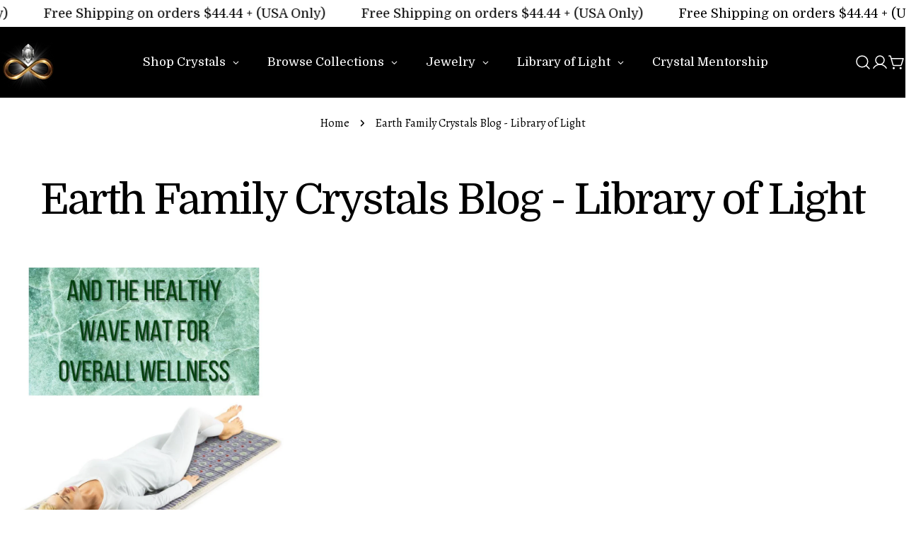

--- FILE ---
content_type: text/css
request_url: https://earthfamilycrystals.com/cdn/shop/t/96/assets/section-main-blog.css?v=131838558280961477501768428970
body_size: -463
content:
.main-blog__block:last-child{margin-bottom:0!important}.main-blog__featured_post{--padding-y: 3rem;margin-bottom:6rem}.main-blog__featured_post .hero__content{padding:var(--padding-y, 3.2rem) var(--padding-x, 3.2rem)}@media (min-width: 1024px){.main-blog__featured_post{--padding-y: 8rem}.main-blog__featured_post .rich-text{max-width:80rem;margin-inline:auto}}@media (max-width: 767.98px){.main-blog__featured_post{margin-bottom:4.8rem}}.main-blog__tags{margin-bottom:4rem}.main-blog__tags ul{column-gap:4rem}.main-blog__tags a{padding-bottom:.2rem;white-space:nowrap;display:inline-block}.main-blog__tags a.active{background-position-x:var(--transform-origin-start);background-size:100% 1px;background-position-y:bottom}@media (max-width: 767.98px){.main-blog__tags{margin-bottom:3.2rem}.main-blog__tags ul{column-gap:2.4rem}}
/*# sourceMappingURL=/cdn/shop/t/96/assets/section-main-blog.css.map?v=131838558280961477501768428970 */
